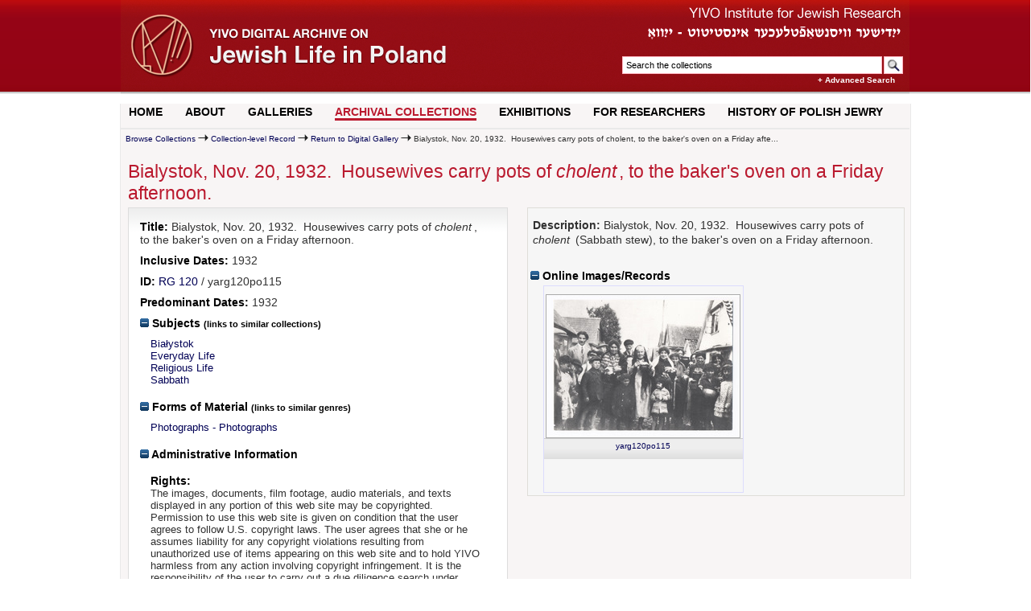

--- FILE ---
content_type: text/html; charset=UTF-8
request_url: https://polishjews.yivo.org/archive/?p=collections/controlcard&id=20346
body_size: 5625
content:

<!DOCTYPE html PUBLIC "-//W3C//DTD XHTML 1.0 Strict//EN" "http://www.w3.org/TR/xhtml1/DTD/xhtml1-strict.dtd">
<html xmlns="http://www.w3.org/1999/xhtml" xml:lang="en" lang="en">
   <head>
      <meta http-equiv="Content-Type" content="text/html; charset=UTF-8" />
      <title>Bialystok, Nov. 20, 1932.&nbsp; Housewives carry pots of cholent, to the baker&#039;s oven on a Friday afternoon.</title>
<!-- DRUPAL -->
  <link type="text/css" rel="stylesheet" media="all" href="/sites/all/modules/openpublish_core/openpublish_menu/openpublish_menu.css" />

      
<link type="text/css" rel="stylesheet" media="all" href="/sites/all/themes/openpublish_theme/css/basics.css?B" />
<link type="text/css" rel="stylesheet" media="all" href="/sites/all/themes/openpublish_theme/css/layout.css?B" />
<link type="text/css" rel="stylesheet" media="all" href="/sites/all/themes/openpublish_theme/css/components.css?B" />
<link type="text/css" rel="stylesheet" media="all" href="/sites/all/themes/openpublish_theme/css/html-elements.css" />
<link type="text/css" rel="stylesheet" media="all" href="/modules/system/system-menus.css?V" />
<link rel="stylesheet" href="themes/default/sunny/jquery.ui.autocomplete.css" />

<!-- /DRUPAL -->      
      <link href='http://fonts.googleapis.com/css?family=Oswald' rel='stylesheet' type='text/css'>
      
      <link rel="stylesheet" type="text/css" href="themes/default/style.css" />
      <link rel="stylesheet" type="text/css" href="themes/default/js/cluetip/jquery.cluetip.css" />

      <link rel="icon" type="image/ico" href="/archive/favicon.gif"/>
      <!--[if lte IE 7]>
        <linkx rel="stylesheet" type="text/css" href="themes/default/ie.css" />
        <linkx rel="stylesheet" type="text/css" href="themes/themes/default/js/cluetip/jquery.cluetip.ie.css" />

      <![endif]-->
      <script type='text/javascript' src='packages/core/js/jquery.js'></script>      <script type='text/javascript' src='packages/core/js/jquery-ui.custom.min.js'></script>      <script type='text/javascript' src='packages/core/js/jquery-expander.js'></script>      <script type="text/javascript" src="themes/default/js/jquery.hoverIntent.js"></script>
      <script type="text/javascript" src="themes/default/js/cluetip/jquery.cluetip.js"></script>
	   <script type="text/javascript" src="themes/default/js/jquery.corner.js"></script>

      <script type="text/javascript" src="themes/default/js/jquery.scrollTo-min.js"></script>
      <script type="text/javascript" src="themes/default/js/jqModal.js"></script>
      <script type="text/javascript" src="themes/default/js/ui/jquery.ui.autocomplete.js"></script>
      <link rel="stylesheet" type="text/css" href="themes/default/js/jqModal.css" />
      <script type='text/javascript' src='packages/core/js/archon.js'></script><script type='text/javascript' src='packages/digitallibrary/js/archon.js'></script>      <script type="text/javascript">
         /* <![CDATA[ */
         imagePath = 'themes/default/images';
         $(document).ready(function() {
	         
            $('div.listitem:nth-child(even)').addClass('evenlistitem');
            $('div.listitem:last-child').addClass('lastlistitem');
            $('#locationtable tr:nth-child(odd)').addClass('oddtablerow');
            $('.expandable1').expander({
               slicePoint:       600,              // make expandable if over this x chars
               widow:            100,              // do not make expandable unless total length > slicePoint + widow
               expandPrefix:     '. . . ',         // text to come before the expand link
               expandText:         '[read more]',  //text to use for expand link
               expandEffect:     'fadeIn',         // or slideDown
               expandSpeed:      700,              // in milliseconds
               collapseTimer:    0,                // milliseconds before auto collapse; default is 0 (don't re-collape)
               userCollapseText: '[collapse]'      // text for collaspe link
            });
	         var wasSearchInit = false;

	         $("#logo").click(
		         function() {
			         window.location = "/";
		         }
	         );
	         $("#yivolink").click(
		         function() {
			         window.location = "http://www.yivo.org";
		         }
	         );



	         $("#searchblock").click(
		         function() {
			         //window.location = "http://www.yivo.org";
		         }
	         );


	         $("#qfa").click(
		         function() {
			         if( ! wasSearchInit ) {
				         $("#qfa").val("");
				         wasSearchInit = true;
			         }
		         }
	         );

	         $("#fsubmit").click(
		         function() {
			         if( ! wasSearchInit ) {
				         $("#qfa").val("");
				         wasSearchInit = true;
				         return false;
			         }
			         return true;
		         }
	         );
         });


         $(window).unload(function() {});


         /* ]]> */
      </script>
         </head>
   <body>
<div id="outer-wrapper">
	<div id="logo-area" class="clearfix">
		<div id="logo-inside" >
			<div style="width:400px;float:right">
				<div style="width:400px;float:right">
					<div id="yivolink" style="height:70px;cursor: pointer"></div>
					<div id="searchblock" class="clearfix">
						<form action="/archive/index.php" accept-charset="UTF-8" method="get" id="search-theme-form">
							<input type="hidden" name="p" value="core/search" />
							<input type="text" style="width: 315px;height: 18px;" maxlength="150" name="q" id="qfa" value="Search the collections" tabindex="100">
							<input type="submit" tabindex="300" id="fsubmit" class="button" value=""><br>
							<a style="float:right;font-weight: bold;color: white;margin-top: 2px;margin-right:18px" href="/archive/index.php?p=core/search2">+ Advanced Search</a>
						</form>
					</div>

				</div>
			</div>
			<div id="logo" style="cursor: pointer;"><a href="#" title=""></a>
			</div>
		</div>

		<!--/ #logo -->


	</div><!-- #logo-area -->

	<div id="wrapper" >
		<div id="header">
			<div class="clear"></div>
		</div> <!-- /#header -->




		<div id="nav" class="clearfix">
			<ul class="links primary-links clearfix op-primary-links">
				<li class="first-level off first">
					<a href="/" class="first-level">HOME</a>

				</li>
				<li class="first-level off ">
					<a href="/about" class="first-level">ABOUT</a>

				</li>
				<li class="first-level off ">
					<a href="/" class="first-level">GALLERIES</a>
					<ul class="second-level">
						<li><a href="/archive/index.php?q=photogallery&amp;p=core/search2&amp;op=search&amp;subjidx=5|23931"><span>Photos</span></a></li>
						<li><a href="/audio"><span>Audio</span></a></li>
						<li><a href="/videos"><span>Video</span></a></li>
						<li><a href="/maps"><span>MAPS</span></a></li>
					</ul>

				</li>
				<li class="first-level off ">
					<a href="/archive/?p=collections/collections2" class="first-level active">ARCHIVAL COLLECTIONS</a>
					<ul class="second-level">
						<li><a href="/archive/?p=collections/collections2"><span>Browse Collections</span></a></li>
						<li><a href="/archive/index.php?p=core/search2&amp;op=search"><span>Search Collections</span></a></li>
					</ul>

				</li>
				<li class="first-level off ">
					<a href="/exhibits" class="first-level">EXHIBITIONS</a>

				</li>
				<li class="first-level off ">
					<a href="/" class="first-level">FOR RESEARCHERS</a>
					<ul class="second-level">
						<li><a href="/content/whats-web-site"><span>What's On This Web Site</span></a></li>
						<li><a href="/content/points-entry"><span>Points of Entry</span></a></li>
						<li><a href="/content/faq"><span>FAQs</span></a></li>
						<li><a href="/content/other-resources-polish-jewish-history-culture"><span>Other Resources</span></a></li>
					</ul>

				</li>
				<li class="first-level off last">
					<a href="/content/polish-jewry-chronology" class="first-level">HISTORY OF POLISH JEWRY</a>

				</li>
			</ul>
		</div>
		<div class="clear"></div>
		<span class="clear"></span>
	</div> <!-- /#wrapper -->
	<div class="clear"></div>
</div><script>
(function(i,s,o,g,r,a,m){i['GoogleAnalyticsObject']=r;i[r]=i[r]||function(){
(i[r].q=i[r].q||[]).push(arguments)},i[r].l=1*new Date();a=s.createElement(o),
m=s.getElementsByTagName(o)[0];a.async=1;a.src=g;m.parentNode.insertBefore(a,m)
})(window,document,'script','//www.google-analytics.com/analytics.js','ga');
ga('create', 'UA-50659803-1', 'yivoarchives.org');
ga('send', 'pageview');
</script>
	<div class="jqmWindow" id="zoomerPopup" style="height:100%"></div>
      <div id="top"></div>
                             
      <div id="breadcrumbblock">&nbsp;&nbsp;<a href='?p=collections/collections2'>Browse Collections</a> <img src='themes/default/images/arrowright.gif' alt='right-pointing arrow' /> <a href='?p=collections/controlcard&id=17502'>Collection-level Record</a> <img src='themes/default/images/arrowright.gif' alt='right-pointing arrow' /> <a href='?p=collections/classifications&amp;id=90000120'>Return to Digital Gallery</a> <img src='themes/default/images/arrowright.gif' alt='right-pointing arrow' /> Bialystok, Nov. 20, 1932.&nbsp; Housewives carry pots of cholent, to the baker&#039;s oven on a Friday afte...</div>
      <div id="breadcrumbclearblock">.</div>

      <div id="main">
<h1 id='titleheader'>Bialystok, Nov. 20, 1932.&nbsp; Housewives carry pots of <em>cholent</em>, to the baker&#039;s oven on a Friday afternoon.</h1>

<div id="cardwrapper">
<div id='ccardleft'>        <!--begin div ccardleft -->
   <div id="ccardpublic" class='mdround'>  <!-- begin div ccardcontents -->
            <div class='ccardcontent'><span class='ccardlabel major'>Title:</span> Bialystok, Nov. 20, 1932.&nbsp; Housewives carry pots of <em>cholent</em>, to the baker&#039;s oven on a Friday afternoon.</div>
            <div class='ccardcontent'><span class='ccardlabel major'>Inclusive Dates:</span> 1932</div>
	         <div class='ccardcontent'><span class='ccardlabel major'>ID:</span> <a href='?p=collections/classifications&amp;id=90000120'>RG 120</a>      / yarg120po115</div>
            <div class='ccardcontent'><span class='ccardlabel major'>Predominant Dates:</span> 1932</div>
                 <div class='ccardcontent'><span class='ccardlabel major'><a href='#' onclick="toggleDisplay('subjects'); return false;"><img id='subjectsImage' src='themes/default/images/minus.gif' alt='expand icon' /> Subjects</a> <span style='font-size:80%'>(links to similar collections)</span></span><br/>
         <div class='ccardshowlist' style='display: block' id='subjectsResults'><a href='?p=subjects/subjects&amp;id=1000010'>Białystok</a><br/>
<a href='?p=subjects/subjects&amp;id=22134'>Everyday Life</a><br/>
<a href='?p=subjects/subjects&amp;id=22149'>Religious Life</a><br/>
<a href='?p=subjects/subjects&amp;id=12637'>Sabbath</a></div>
      </div>
                  <div class='ccardcontent'><span class='ccardlabel major'><a href='#' onclick="toggleDisplay('genres'); return false;"><img id='genresImage' src='themes/default/images/minus.gif' alt='expand icon' /> Forms of Material</a> <span style='font-size:80%'>(links to similar genres)</span></span><br/>
         <div class='ccardshowlist' style='display: block' id='genresResults'><a href='?p=subjects/subjects&amp;id=6038'>Photographs - Photographs</a></div>
      </div>
            
      <div class='ccardcontent'><span class='ccardlabel major'><a href='#' onclick="toggleDisplay('otherinformation'); return false;"><img id='otherinformationImage' src='themes/default/images/minus.gif' alt='expand icon' /> Administrative Information</a></span><br/>
         <div class='ccardshowlist' style='display:block' id='otherinformationResults'>

                           <div class='ccardcontent'><span class='ccardlabel major'>Rights:</span>                <p>The images, documents, film footage, audio materials, and texts displayed in any portion of this web site may be copyrighted. Permission to use this web site is given on condition that the user agrees to follow U.S. copyright laws. The user agrees that she or he assumes liability for any copyright violations resulting from unauthorized use of items appearing on this web site and to hold YIVO harmless from any action involving copyright infringement. It is the responsibility of the user to carry out a due diligence search under U.S. c opyright laws to determine the copyright status of items displayed on this web site.</p>
               <p>The materials on this web site may be used for personal, research and educational purposes only. Publication (including posting on the Internet and online exhibitions) or any other use without prior authorization is prohibited. To request permission for use of these materials, please apply in writing to: YIVO Archives, YIVO Institute for Jewish Research, 15 West 16th Street, New York, NY 10011, archives@yivo.cjh.org.</p>
               <p>Restrictions: The collection is open by appointment with the Chief Archivist. Researchers should write to the Chief Archivist at archives@yivo.cjh.org to request an appointment.</p>
            </div>
               </div></div></div></div>               <div id="ccardscope" class="mdround" style="padding-left: .2em;margin: 0;">
 		               <div class='ccardcontent expandable' style='padding-left:.2em'><span class='ccardlabel' >Description:</span> Bialystok, Nov. 20, 1932.&nbsp; Housewives carry pots of&nbsp; <em>cholent</em> (Sabbath stew), to the baker&#039;s oven on a Friday afternoon.</div>
		               

	               <div class='ccardcontent' style="padding-top: 7px">
		               			               			               	               </div>






                  <div class='ccardcontent'><span class='ccardlabel major'>
                  <a href='#'  onclick="toggleDisplay('digitalcontent'); return false;"><img id='digitalcontentImage' src='themes/default/images/minus.gif' alt='expand icon' /> Online Images/Records</a></span><br/>
                     <div class='ccardshowlist' style="display: block; padding:0" id="digitalcontentResults">
                              <!--
	  <div id="mediumPreview" style="display: none;">
	      <img id="mediumpreviewimg" src="" alt="Medium Preview" />
	  </div>
-->
		  <div class="thumbnailimg">
	    <div class="thumbnailimgwrapper">
		    <a class="thumbimglink" href="?p=digitallibrary/digitalcontent&id=2704" title="Bialystok, Nov. 20, 1932.&nbsp; ..." rel="#mediumPreview"><img class='digcontentfile' src='https://s3.us-east-1.amazonaws.com/yivo.public/polishjews.images/jesse1/thumb/yarg120po115.jpg' alt='yarg120po115'/></a>
	    </div>
	    <div class="thumbnailcaption">
	    <a href="?p=digitallibrary/digitalcontent&id=2704">yarg120po115</a>
		    </div>
	  </div>
	        </div>
      </div>
    	               <canvas height="10" width="10" style="display: block; position: absolute; left: -1px; top: -1px; " class="jrCorner jrcTL"></canvas>
	               <canvas height="10" width="10" style="display: block; position: absolute; right: -1px; top: -1px; " class="jrCorner jrcTR"></canvas>
	               <canvas height="10" width="10" style="display: block; position: absolute; left: -1px; bottom: -1px; " class="jrCorner jrcBL"></canvas>
	               <canvas height="10" width="10" style="display: block; position: absolute; right: -1px; bottom: -1px; " class="jrCorner jrcBR"></canvas>
                                       </div>
                  
</div>


</div>
<div id="footer" class="clearfix clear">
        <div id="footer-links-wrapper">
<div id="footer-menu-secondary">
	<div style="float:left;margin-top: 19px;">
<span class="" style="margin-right: 50px;color: #727054">© 2014 YIVO Institute for Jewish Research</span>
<ul class="menu"><li class="leaf first even"><a href="/content/credits" title="Credits">Credits</a></li>
<li class="leaf odd"><a href="/contact" title="">Contact</a></li>
<li class="leaf odd"><a href="/sponsors" title="">Sponsors</a></li>
<li class="leaf odd"><a href="/content/terms-use">Terms of Use</a></li>
<!--
<li class="leaf even">
		<a href='#' onclick='$(window).scrollTo("#archoninfo"); if($("#userlogin").is(":visible")) $("#loginlink").html("Log In"); else $("#loginlink").html("Hide"); $("#userlogin").slideToggle("normal"); $("#ArchonLoginField").focus(); return false;'>Log In</a></li>
-->
<li class="leaf last even"><a href="/content/privacy-policy">Privacy Policy</a></li>
</ul></div>


        </div><!--/footer-links-wrapper-->
          
                    
</div>

</div>



<div id="bottom">
	<div id="userbox" class="smround">
		
			<div id="userlogin" style="display:none">&nbsp;
				<form action="/archive/?p=collections/controlcard&amp;id=20346" accept-charset="UTF-8" method="post">
					<div class='loginpair'>
						<div class='loginlabel'><label for="ArchonLoginField">Login:</label></div>
						<div class='logininput'><input id="ArchonLoginField" type="text" name="ArchonLogin" size="20" tabindex="400" /></div>
					</div>
					<div class='loginpair'>
						<div class='loginlabel'><label for="ArchonPasswordField">Password:</label></div>
						<div class='logininput'><input id="ArchonPasswordField" type="password" name="ArchonPassword" size="20" tabindex="500" /></div>
					</div>
					<div id='loginsubmit'>
						<input type="submit" value="Log in" class="button" tabindex="700" />&nbsp;&nbsp;<label for="RememberMeField"><input id="RememberMeField" type="checkbox" name="RememberMe" value="1" tabindex="600" />Remember me?</label>
					</div>
				</form>
			</div>
				<span class="aaabrowseLink">

        
    </span>
	</div>
	<div id='contactcontainer'></div></div>

<div id="archoninfo">

         <br/>
   Archive powered by <a href='http://www.archon.org/'>Archon</a> Version 3.14<br/>
      Copyright &copy;  2011 <a href="http://www.uiuc.edu/">The University of Illinois at Urbana-Champaign</a>   <br/>
      

</div>
</body>
</html>
   

--- FILE ---
content_type: text/css
request_url: https://polishjews.yivo.org/sites/all/modules/openpublish_core/openpublish_menu/openpublish_menu.css
body_size: 966
content:
#nav ul.primary-links li.off li a, #nav ul.primary-links li.on li a,
#nav ul.primary-links li.over ul li a {
  display:block;

  font-size:1em;
  text-transform: none;
  font-weight: bold;
}

#op-content {
	font-size: 14px;
}

#nav ul.primary-links li.on li a:hover, #nav ul.primary-links li.on li a:active,
#nav ul.primary-links li.on li a.overactive {
	background-color: #e0e0e0;
}

#nav ul.primary-links li.first-level a:hover {
/*  background: #b4d7f0;*/
      color: #2c100f;
}
#nav ul.primary-links li.on li a.active {
  background: none;
}

div#nav {
  position: relative;
  border-bottom: 2px #E9E9E9 solid;
	z-index:1000;
	margin-bottom: 0;
	width: 980px;
	height:30px;
}

#nav li.on ul, #nav li.off ul {
  margin: 0;
  padding: 0;
	background-color:#F8F5F5;
}

#nav a {
  text-decoration: none;
}

div#nav li.first-level {
  width: 0px; /* for ie6 */
  margin: 0;
  float: left;
  display: block;
  padding-right: 15px;
  white-space: nowrap;
	height: 30px;
}


div#nav ul>li.first-level {
  width: auto;
	padding-top: 0;
}

#nav li ul {
  display: none;
	border-bottom: 1px #E9E9E9 solid;
	border-left: 1px #E9E9E9 solid;
	border-right: 1px #E9E9E9 solid;
}

#nav li.off ul, #nav li.on ul {

	background-color: #F8F5F5;
  position: absolute;
  width: 190px;
	margin-top:4px;
}

#nav ul.primary-links li.first-level.on a,
#nav ul.primary-links li.on first-level.a {
  /*color: #FFF; */
}

#nav ul.primary-links li.on ul.second-level a {
  color: #FFF;
 /* text-transform: none; */
  /*font-weight: bold;*/
}

#nav ul.primary-links li ul a.active span {
/*  padding: 4px 13px 4px 6px;*/
/*
  -moz-border-radius: 6px;
  -webkit-border-radius: 6px;
  border-radius: 6px;
*/
}



#nav ul.primary-links li ul span {
 padding: 4px 13px 4px 3px; /* */
}

#nav ul.primary-links li.on li a  {
  padding: 5px;
  font-size: 0.917em;
  font-weight: normal;
}

#nav li a {
  font-weight: bold;
  display: block;
  /*height: 15px;*/
}

#nav ul.primary-links li.first-level.on {
/*  background:none repeat scroll 0 0 #FFFFFF;
  color: #FFFFFF;
  text-decoration: none;*/
}

#nav ul.primary-links li.on ul a, #nav ul.primary-links li.off ul a {
  float: left; /*ie doesn't inherit the float*/
  border: 0;
  color: #2c100f;
  width: 190px;
/* width: auto;
padding: 12px 10px 8px 10px; */
  font-size: 14px;
  text-transform: uppercase;
  font-weight: bold;
}

#nav ul.primary-links li:hover ul, #nav ul.primary-links li.over ul {
  /*for ie*/
	background-color: #F8F5F5;
  width: 190px;
      color: #2c100f;
}

#nav li.on ul {
  display: block;
}

#nav li.off:hover ul, #nav li.over ul {
  display: block;
  z-index: 6000;
      color: #BA192E;

}

div#nav li.off a:hover, div#nav li:hover a, div#nav li.over a {
  background: #F8F5F5;
      color: #b4d7f0;

}
div#nav ul.primary-links li.first-level:hover a.first-level,
div#nav ul.primary-links li.first-level:hover a.first-level.active,
div#nav ul.primary-links li.over a.first-level,
div#nav ul.primary-links li.over a.active {
  color: #BA192E;
  background: #F8F5F5;/**/
}

#nav li.off li a:hover, #nav li:hover li a {
  background: #F8F5F5;
  text-transform: none;
      color: #2c100f;
}

#nav ul.primary-links li ul a:hover, #nav ul.primary-links li a:active {
  color: #BA192E;;
  
}
#nav ul.primary-links ul.second-level li a:hover {
  background: #F8F5F5;
    color: #BA192E;
}

#nav ul.primary-links li a.active:active {
  background: #DEDCD7;
}

--- FILE ---
content_type: text/css
request_url: https://polishjews.yivo.org/sites/all/themes/openpublish_theme/css/html-elements.css
body_size: 930
content:
@charset "UTF-8";

/* Handy font size definitions 
font-size: .833em;   12px x .833   = 10px 
font-size: .917em;   12px x .917   = 11px 
font-size: 1em;      12px x 1      = 12px 
font-size: 1.083em   12px x 1.083  = 13px 
font-size: 1.167em;  12px x 1.167  = 14px
font-size: 1.25em;   12px x 1.125  = 15px
font-size: 1.417em;  12px x 1.417  = 17px
font-size: 2em;      12px x 2    = 24px
*/

/******** DEFAULT HTML ELEMENT STYLING **********/
body {
	/*background-image: url('/sites/all/themes/openpublish_theme/images/bgmontage.jpg');*/
  color: #2c100f;
  font: 75% calibrii, arial, helvetica,sans-serif;
  margin: 0;
  padding: 0;
}


a:link, a:visited {
  color: #005;
  text-decoration: none;
}




a:focus {
  outline: 1px dotted;
}

a:hover, a:active, li a.active {
  outline: none;
  text-decoration: underline;
  color: #666;
}

h1, h2, h3, h4, h5, h6 {
/*  font-weight: 700;*/
  margin: 0;
  padding: 0;
}


h1 {
  padding: .2em 0 .2em 0;
  font-size: 28px;
  color: #BA192E;
  font-weight: normal;
  line-height: 1.2em;
}

h2 {
  font-size: 1.4em;
  font-family: Georgia, "Times New Roman", Times, serif; 
  letter-spacing: .05em;
  font-style: italic;
  letter-spacing: -0.02em;
  margin: 0 0 5px 0;
  color: #007;
  padding: 1em 0 .1em 0;
  /*  border-bottom: dotted 1px #a8a8a8; */
}



h2 a:link, h2 a:visited  { 
}

h2 a:link, h3 a:active, h3 a:visited { 
  color: #000;
}

h2 a:hover { 
  text-decoration: none; 
}

h3 {
  font-size: 1.083em;
  margin: 15px 0 6px 0;
  color: #000;
}

p {
  font-size: 1.2em;
/*
  line-height: 1.3em;
  margin: 0 0 1.1em 0;
*/
}

blockquote {
  margin: 1.25em;
  padding: 1.25em 1.25em 0 1.25em;
}

em {
  padding: 0 3px 0 0;
}

hr {
  background: #7f7f7f;
  border: none;
  height: 1px;
  margin: 0;
  padding: 0;
}

img, a img {
  border: none;
  outline: none;
}

dl {
  margin: .5em 0 1em;
  padding: 0;
}
dl dd {
  margin: 0 0 .5em 1em;
}

ol, ul {
  margin: 12px 5px;
  padding: 0 0 0 5px;
}

ul li, ol li {
  list-style-position: inside;
  padding: 0;
  margin: 5px 0;
}

label {
  font-weight: bold; 
  margin: 5px 0 0 0;
  font-size: 1em;
  color: #333;
  font-family: Arial, sans-serif, helvetica;
}

input, select {margin: 5px 0;}




--- FILE ---
content_type: application/javascript
request_url: https://polishjews.yivo.org/archive/themes/default/js/jquery.corner.js
body_size: 5492
content:
if(!document.createElement('canvas').getContext){(function(){var m=Math;var y=m.round;var z=m.sin;var A=m.cos;var Z=10;var B=Z/2;function getContext(){if(this.context_){return this.context_}return this.context_=new CanvasRenderingContext2D_(this)}var C=Array.prototype.slice;function bind(f,b,c){var a=C.call(arguments,2);return function(){return f.apply(b,a.concat(C.call(arguments)))}}var D={init:function(a){if(/MSIE/.test(navigator.userAgent)&&!window.opera){var b=a||document;b.createElement('canvas');b.attachEvent('onreadystatechange',bind(this.init_,this,b))}},init_:function(a){if(!a.namespaces['g_vml_']){a.namespaces.add('g_vml_','urn:schemas-microsoft-com:vml')}if(!a.styleSheets['ex_canvas_']){var b=a.createStyleSheet();b.owningElement.id='ex_canvas_';b.cssText='canvas{display:inline-block;overflow:hidden;'+'text-align:left;width:300px;height:150px}'+'g_vml_\\:*{behavior:url(#default#VML)}'}},i:function(a){if(!a.getContext){a.getContext=getContext;a.attachEvent('onpropertychange',onPropertyChange);a.attachEvent('onresize',onResize);var b=a.attributes;if(b.width&&b.width.specified){a.style.width=b.width.nodeValue+'px'}else{a.width=a.clientWidth}if(b.height&&b.height.specified){a.style.height=b.height.nodeValue+'px'}else{a.height=a.clientHeight}}return a}};function onPropertyChange(e){var a=e.srcElement;switch(e.propertyName){case'width':a.style.width=a.attributes.width.nodeValue+'px';a.getContext().clearRect();break;case'height':a.style.height=a.attributes.height.nodeValue+'px';a.getContext().clearRect();break}}function onResize(e){var a=e.srcElement;if(a.firstChild){a.firstChild.style.width=a.clientWidth+'px';a.firstChild.style.height=a.clientHeight+'px'}}D.init();var E=[];for(var i=0;i<16;i++){for(var j=0;j<16;j++){E[i*16+j]=i.toString(16)+j.toString(16)}}function createMatrixIdentity(){return[[1,0,0],[0,1,0],[0,0,1]]}function processStyle(a){var b,alpha=1;a=String(a);if(a.substring(0,3)=='rgb'){var c=a.indexOf('(',3);var d=a.indexOf(')',c+1);var e=a.substring(c+1,d).split(',');b='#';for(var i=0;i<3;i++){b+=E[Number(e[i])]}if(e.length==4&&a.substr(3,1)=='a'){alpha=e[3]}}else{b=a}return[b,alpha]}function processLineCap(a){switch(a){case'butt':return'flat';case'round':return'round';case'square':default:return'square'}}function CanvasRenderingContext2D_(a){this.m_=createMatrixIdentity();this.mStack_=[];this.aStack_=[];this.currentPath_=[];this.strokeStyle='#000';this.fillStyle='#000';this.lineWidth=1;this.lineJoin='miter';this.lineCap='butt';this.miterLimit=Z*1;this.globalAlpha=1;this.canvas=a;var b=a.ownerDocument.createElement('div');b.style.width=a.clientWidth+'px';b.style.height=a.clientHeight+'px';b.style.overflow='hidden';b.style.position='absolute';a.appendChild(b);this.element_=b;this.arcScaleX_=1;this.arcScaleY_=1}var F=CanvasRenderingContext2D_.prototype;F.clearRect=function(){this.element_.innerHTML='';this.currentPath_=[]};F.beginPath=function(){this.currentPath_=[]};F.moveTo=function(a,b){var p=this.getCoords_(a,b);this.currentPath_.push({type:'moveTo',x:p.x,y:p.y});this.currentX_=p.x;this.currentY_=p.y};F.lineTo=function(a,b){var p=this.getCoords_(a,b);this.currentPath_.push({type:'lineTo',x:p.x,y:p.y});this.currentX_=p.x;this.currentY_=p.y};F.bezierCurveTo=function(a,b,c,d,e,f){var p=this.getCoords_(e,f);var g=this.getCoords_(a,b);var h=this.getCoords_(c,d);this.currentPath_.push({type:'bezierCurveTo',cp1x:g.x,cp1y:g.y,cp2x:h.x,cp2y:h.y,x:p.x,y:p.y});this.currentX_=p.x;this.currentY_=p.y};F.fillRect=function(a,b,c,d){this.beginPath();this.moveTo(a,b);this.lineTo(a+c,b);this.lineTo(a+c,b+d);this.lineTo(a,b+d);this.closePath();this.fill();this.currentPath_=[]};F.createLinearGradient=function(a,b,c,d){return new CanvasGradient_('gradient')};F.createRadialGradient=function(a,b,c,d,e,f){var g=new CanvasGradient_('gradientradial');g.radius1_=c;g.radius2_=f;g.focus_.x=a;g.focus_.y=b;return g};F.stroke=function(d){var e=[];var f=false;var a=processStyle(d?this.fillStyle:this.strokeStyle);var g=a[0];var h=a[1]*this.globalAlpha;var W=10;var H=10;e.push('<g_vml_:shape',' fillcolor="',g,'"',' filled="',Boolean(d),'"',' style="position:absolute;width:',W,';height:',H,';"',' coordorigin="0 0" coordsize="',Z*W,' ',Z*H,'"',' stroked="',!d,'"',' strokeweight="',this.lineWidth,'"',' strokecolor="',g,'"',' path="');var j=false;var k={x:null,y:null};var l={x:null,y:null};for(var i=0;i<this.currentPath_.length;i++){var p=this.currentPath_[i];var c;switch(p.type){case'moveTo':e.push(' m ');c=p;e.push(y(p.x),',',y(p.y));break;case'lineTo':e.push(' l ');e.push(y(p.x),',',y(p.y));break;case'close':e.push(' x ');p=null;break;case'bezierCurveTo':e.push(' c ');e.push(y(p.cp1x),',',y(p.cp1y),',',y(p.cp2x),',',y(p.cp2y),',',y(p.x),',',y(p.y));break;case'at':case'wa':e.push(' ',p.type,' ');e.push(y(p.x-this.arcScaleX_*p.radius),',',y(p.y-this.arcScaleY_*p.radius),' ',y(p.x+this.arcScaleX_*p.radius),',',y(p.y+this.arcScaleY_*p.radius),' ',y(p.xStart),',',y(p.yStart),' ',y(p.xEnd),',',y(p.yEnd));break}if(p){if(k.x==null||p.x<k.x){k.x=p.x}if(l.x==null||p.x>l.x){l.x=p.x}if(k.y==null||p.y<k.y){k.y=p.y}if(l.y==null||p.y>l.y){l.y=p.y}}}e.push(' ">');if(typeof this.fillStyle=='object'){var m={x:'50%',y:'50%'};var n=l.x-k.x;var o=l.y-k.y;var q=n>o?n:o;m.x=y(this.fillStyle.focus_.x/n*100+50)+'%';m.y=y(this.fillStyle.focus_.y/o*100+50)+'%';var r=[];if(this.fillStyle.type_=='gradientradial'){var s=this.fillStyle.radius1_/q*100;var t=this.fillStyle.radius2_/q*100-s}else{var s=0;var t=100}var u={offset:null,color:null};var v={offset:null,color:null};this.fillStyle.colors_.sort(function(a,b){return a.offset-b.offset});for(var i=0;i<this.fillStyle.colors_.length;i++){var w=this.fillStyle.colors_[i];r.push(w.offset*t+s,'% ',w.color,',');if(w.offset>u.offset||u.offset==null){u.offset=w.offset;u.color=w.color}if(w.offset<v.offset||v.offset==null){v.offset=w.offset;v.color=w.color}}r.pop();e.push('<g_vml_:fill',' color="',v.color,'"',' color2="',u.color,'"',' type="',this.fillStyle.type_,'"',' focusposition="',m.x,', ',m.y,'"',' colors="',r.join(''),'"',' opacity="',h,'" />')}else if(d){e.push('<g_vml_:fill color="',g,'" opacity="',h,'" />')}else{var x=Math.max(this.arcScaleX_,this.arcScaleY_)*this.lineWidth;e.push('<g_vml_:stroke',' opacity="',h,'"',' joinstyle="',this.lineJoin,'"',' miterlimit="',this.miterLimit,'"',' endcap="',processLineCap(this.lineCap),'"',' weight="',x,'px"',' color="',g,'" />')}e.push('</g_vml_:shape>');this.element_.insertAdjacentHTML('beforeEnd',e.join(''))};F.fill=function(){this.stroke(true)};F.closePath=function(){this.currentPath_.push({type:'close'})};F.getCoords_=function(a,b){return{x:Z*(a*this.m_[0][0]+b*this.m_[1][0]+this.m_[2][0])-B,y:Z*(a*this.m_[0][1]+b*this.m_[1][1]+this.m_[2][1])-B}};function CanvasPattern_(){}G_vmlCMjrc=D})()}if(jQuery.browser.msie){try{document.execCommand("BackgroundImageCache",false,true)}catch(err){}}(function($){var N=$.browser.msie;var O=N&&!window.XMLHttpRequest;var P=$.browser.opera;var Q=typeof document.createElement('canvas').getContext=="function";var R=function(i){return parseInt(i,10)||0};var S=function(a,b,c){var x=a,y;if(x.currentStyle){y=x.currentStyle[b]}else if(window.getComputedStyle){if(typeof arguments[2]=="string")b=c;y=document.defaultView.getComputedStyle(x,null).getPropertyValue(b)}return y};var T=function(a,p){return S(a,'border'+p+'Color','border-'+p.toLowerCase()+'-color')};var U=function(a,p){if(a.currentStyle&&!P){w=a.currentStyle['border'+p+'Width'];if(w=='thin')w=2;if(w=='medium'&&!(a.currentStyle['border'+p+'Style']=='none'))w=4;if(w=='thick')w=6}else{p=p.toLowerCase();w=document.defaultView.getComputedStyle(a,null).getPropertyValue('border-'+p+'-width')}return R(w)};var V=function(a,i){return a.tagName.toLowerCase()==i};var W=function(e,a,b,c,d){if(e=='tl')return a;if(e=='tr')return b;if(e=='bl')return c;if(e=='br')return d};var X=function(a,b,c,d,e,f,g){var h,curve_to;if(d.indexOf('rgba')!=-1){var i=/^rgba\((\d{1,3}),\s*(\d{1,3}),\s*(\d{1,3}),\s*(\d{1,3})\)$/;var j=i.exec(d);if(j){var k=[R(j[1]),R(j[2]),R(j[3])];d='rgb('+k[0]+', '+k[1]+', '+k[2]+')'}}var l=a.getContext('2d');if(b==1||g=='notch'){if(e>0&&b>1){l.fillStyle=f;l.fillRect(0,0,b,b);l.fillStyle=d;h=W(c,[0-e,0-e],[e,0-e],[0-e,e],[e,e]);l.fillRect(h[0],h[1],b,b)}else{l.fillStyle=d;l.fillRect(0,0,b,b)}return a}else if(g=='bevel'){h=W(c,[0,0,0,b,b,0,0,0],[0,0,b,b,b,0,0,0],[0,0,b,b,0,b,0,0],[b,b,b,0,0,b,b,b]);l.fillStyle=d;l.beginPath();l.moveTo(h[0],h[1]);l.lineTo(h[2],h[3]);l.lineTo(h[4],h[5]);l.lineTo(h[6],h[7]);l.fill();if(e>0&&e<b){l.strokeStyle=f;l.lineWidth=e;l.beginPath();h=W(c,[0,b,b,0],[0,0,b,b],[b,b,0,0],[0,b,b,0]);l.moveTo(h[0],h[1]);l.lineTo(h[2],h[3]);l.stroke()}return a}h=W(c,[0,0,b,0,b,0,0,b,0,0],[b,0,b,b,b,0,0,0,0,0],[0,b,b,b,0,b,0,0,0,b],[b,b,b,0,b,0,0,b,b,b]);l.fillStyle=d;l.beginPath();l.moveTo(h[0],h[1]);l.lineTo(h[2],h[3]);if(c=='br')l.bezierCurveTo(h[4],h[5],b,b,h[6],h[7]);else l.bezierCurveTo(h[4],h[5],0,0,h[6],h[7]);l.lineTo(h[8],h[9]);l.fill();if(e>0&&e<b){var m=e/2;var n=b-m;h=W(c,[n,m,n,m,m,n],[n,n,n,m,m,m],[n,n,m,n,m,m,m,n],[n,m,n,m,m,n,n,n]);curve_to=W(c,[0,0],[0,0],[0,0],[b,b]);l.strokeStyle=f;l.lineWidth=e;l.beginPath();l.moveTo(h[0],h[1]);l.bezierCurveTo(h[2],h[3],curve_to[0],curve_to[1],h[4],h[5]);l.stroke()}return a};var Y=function(p,a){var b=document.createElement('canvas');b.setAttribute("height",a);b.setAttribute("width",a);b.style.display="block";b.style.position="absolute";b.className="jrCorner";Z(p,b);if(!Q&&N){if(typeof G_vmlCanvasManager=="object"){b=G_vmlCanvasManager.initElement(b)}else if(typeof G_vmlCMjrc=="object"){b=G_vmlCMjrc.i(b)}else{throw Error('Could not find excanvas');}}return b};var Z=function(p,a){if(p.is("table")){p.children("tbody").children("tr:first").children("td:first").append(a);p.css('display','block')}else if(p.is("td")){if(p.children(".JrcTdContainer").length===0){p.html('<div class="JrcTdContainer" style="padding:0px;position:relative;margin:-1px;zoom:1;">'+p.html()+'</div>');p.css('zoom','1');if(O){p.children(".JrcTdContainer").get(0).style.setExpression("height","this.parentNode.offsetHeight")}}p.children(".JrcTdContainer").append(a)}else{p.append(a)}};if(N){var ba=document.createStyleSheet();ba.media='print';ba.cssText='.jrcIECanvasDiv { display:none !important; }'}var bb=function(D){if(this.length==0||!(Q||N)){return this}if(D=="destroy"){return this.each(function(){var p,elm=$(this);if(elm.is(".jrcRounded")){if(typeof elm.data("ie6tmr.jrc")=='number')window.clearInterval(elm.data("ie6tmr.jrc"));if(elm.is("table"))p=elm.children("tbody").children("tr:first").children("td:first");else if(elm.is("td"))p=elm.children(".JrcTdContainer");else p=elm;p.children(".jrCorner").remove();elm.unbind('mouseleave.jrc').unbind('mouseenter.jrc').removeClass('jrcRounded').removeData('ie6tmr.jrc');if(elm.is("td"))elm.html(elm.children(".JrcTdContainer").html())}})}var o=(D||"").toLowerCase();var E=R((o.match(/(\d+)px/)||[])[1])||"auto";var F=((o.match(/(#[0-9a-f]+)/)||[])[1])||"auto";var G=/round|bevel|notch/;var H=((o.match(G)||['round'])[0]);var I=/hover/.test(o);var J=/oversized/.test(o);var K=o.match("hiddenparent");if(N){var G=/ie6nofix|ie6fixinit|ie6fixexpr|ie6fixonload|ie6fixwidthint|ie6fixheightint|ie6fixbothint/;var L=((o.match(G)||['ie6fixinit'])[0])}var M={tl:/top|left|tl/.test(o),tr:/top|right|tr/.test(o),bl:/bottom|left|bl/.test(o),br:/bottom|right|br/.test(o)};if(!M.tl&&!M.tr&&!M.bl&&!M.br)M={tl:1,tr:1,bl:1,br:1};this.each(function(){var d=$(this),rbg=null,bg,s,b,pr;var a=this;var e=S(this,'display');var f=S(this,'position');var g=S(this,'lineHeight','line-height');if(F=="auto"){s=d.siblings(".jrcRounded:eq(0)");if(s.length>0){b=s.data("rbg.jrc");if(typeof b=="string"){rbg=b}}}if(K||rbg===null){var h=this.parentNode,hidden_parents=new Array(),a=0;while((typeof h=='object')&&!V(h,'html')){if(K&&S(h,'display')=='none'){hidden_parents.push({originalvisibility:S(h,'visibility'),elm:h});h.style.display='block';h.style.visibility='hidden'}var j=S(h,'backgroundColor','background-color');if(rbg===null&&j!="transparent"&&j!="rgba(0, 0, 0, 0)"){rbg=j}h=h.parentNode}if(rbg===null)rbg="#ffffff"}if(F=="auto"){bg=rbg;d.data("rbg.jrc",rbg)}else{bg=F}if(e=='none'){var k=S(this,'visibility');this.style.display='block';this.style.visibility='hidden';var l=true}else{var m=false}var n=d.height();var p=d.width();if(I){var q=o.replace(/hover|ie6nofix|ie6fixinit|ie6fixexpr|ie6fixonload|ie6fixwidthint|ie6fixheightint|ie6fixbothint/g,"");if(L!='ie6nofix')q="ie6fixinit "+q;d.bind("mouseenter.jrc",function(){d.addClass('jrcHover');d.corner(q)});d.bind("mouseleave.jrc",function(){d.removeClass('jrcHover');d.corner(q)})}if(O&&L!='ie6nofix'){this.style.zoom=1;if(L!='ie6fixexpr'){if(d.width()%2!=0)d.width(d.width()+1);if(d.height()%2!=0)d.height(d.height()+1)}$(window).load(function(){if(L=='ie6fixonload'){if(d.css('height')=='auto')d.height(d.css('height'));if(d.width()%2!=0)d.width(d.width()+1);if(d.height()%2!=0)d.height(d.height()+1)}else if(L=='ie6fixwidthint'||L=='ie6fixheightint'||L=='ie6fixbothint'){var c,ie6FixFunction;if(L=='ie6fixheightint'){ie6FixFunction=function(){d.height('auto');var a=d.height();if(a%2!=0)a=a+1;d.css({height:a})}}else if(L=='ie6fixwidthint'){ie6FixFunction=function(){d.width('auto');var a=d.width();if(a%2!=0)a=a+1;d.css({width:a});d.data('lastWidth.jrc',d.get(0).offsetWidth)}}else if(L=='ie6fixbothint'){ie6FixFunction=function(){d.width('auto');d.height('auto');var a=d.width();var b=d.height();if(b%2!=0)b=b+1;if(a%2!=0)a=a+1;d.css({width:a,height:b})}}c=window.setInterval(ie6FixFunction,100);d.data("ie6tmr.jrc",c)}})}var r=n<p?this.offsetHeight:this.offsetWidth;if(E=="auto"){E=r/2;if(E>10)E=r/4}if(E>r/2&&!J){E=r/2}E=Math.floor(E);var t=U(this,'Top');var u=U(this,'Right');var v=U(this,'Bottom');var w=U(this,'Left');if(f=='static'&&!V(this,'td')){this.style.position='relative'}else if(f=='fixed'&&N&&!(document.compatMode=='CSS1Compat'&&!O)){this.style.position='absolute'}if(t+u+v+w>0){this.style.overflow='visible'}if(l)d.css({display:'none',visibility:k});if(typeof hidden_parents!="undefined"){for(var i=0;i<hidden_parents.length;i++){hidden_parents[i].elm.style.display='none';hidden_parents[i].elm.style.visibility=hidden_parents[i].originalvisibility}}var x=0-t,p_right=0-u,p_bottom=0-v,p_left=0-w;var y=(d.find("canvas").length>0);if(y){if(V(this,'table'))pr=d.children("tbody").children("tr:first").children("td:first");else if(V(this,'td'))pr=d.children(".JrcTdContainer");else pr=d}if(M.tl){bordersWidth=t<w?t:w;if(y)pr.children("canvas.jrcTL").remove();var z=X(Y(d,E),E,'tl',bg,bordersWidth,T(this,'Top'),H);$(z).css({left:p_left,top:x}).addClass('jrcTL')}if(M.tr){bordersWidth=t<u?t:u;if(y)pr.children("canvas.jrcTR").remove();var A=X(Y(d,E),E,'tr',bg,bordersWidth,T(this,'Top'),H);$(A).css({right:p_right,top:x}).addClass('jrcTR')}if(M.bl){bordersWidth=v<w?v:w;if(y)pr.children("canvas.jrcBL").remove();var B=X(Y(d,E),E,'bl',bg,bordersWidth,T(this,'Bottom'),H);$(B).css({left:p_left,bottom:p_bottom}).addClass('jrcBL')}if(M.br){bordersWidth=v<u?v:u;if(y)pr.children("canvas.jrcBR").remove();var C=X(Y(d,E),E,'br',bg,bordersWidth,T(this,'Bottom'),H);$(C).css({right:p_right,bottom:p_bottom}).addClass('jrcBR')}if(N)d.children('canvas.jrCorner').children('div').addClass('jrcIECanvasDiv');if(O&&L=='ie6fixexpr'){if(M.bl){B.style.setExpression("bottom","this.parentNode.offsetHeight % 2 == 0 || this.parentNode.offsetWidth % 2 == 0 ? 0-(parseInt(this.parentNode.currentStyle['borderBottomWidth'])) : 0-(parseInt(this.parentNode.currentStyle['borderBottomWidth'])+1)")}if(M.br){C.style.setExpression("right","this.parentNode.offsetWidth  % 2 == 0 || this.parentNode.offsetWidth % 2 == 0 ? 0-(parseInt(this.parentNode.currentStyle['borderRightWidth']))  : 0-(parseInt(this.parentNode.currentStyle['borderRightWidth'])+1)");C.style.setExpression("bottom","this.parentNode.offsetHeight % 2 == 0 || this.parentNode.offsetWidth % 2 == 0 ? 0-(parseInt(this.parentNode.currentStyle['borderBottomWidth'])) : 0-(parseInt(this.parentNode.currentStyle['borderBottomWidth'])+1)")}if(M.tr){A.style.setExpression("right","this.parentNode.offsetWidth   % 2 == 0 || this.parentNode.offsetWidth % 2 == 0 ? 0-(parseInt(this.parentNode.currentStyle['borderRightWidth']))  : 0-(parseInt(this.parentNode.currentStyle['borderRightWidth'])+1)")}}d.addClass('jrcRounded')});if(typeof arguments[1]=="function")arguments[1](this);return this};$.fn.corner=bb})(jQuery);